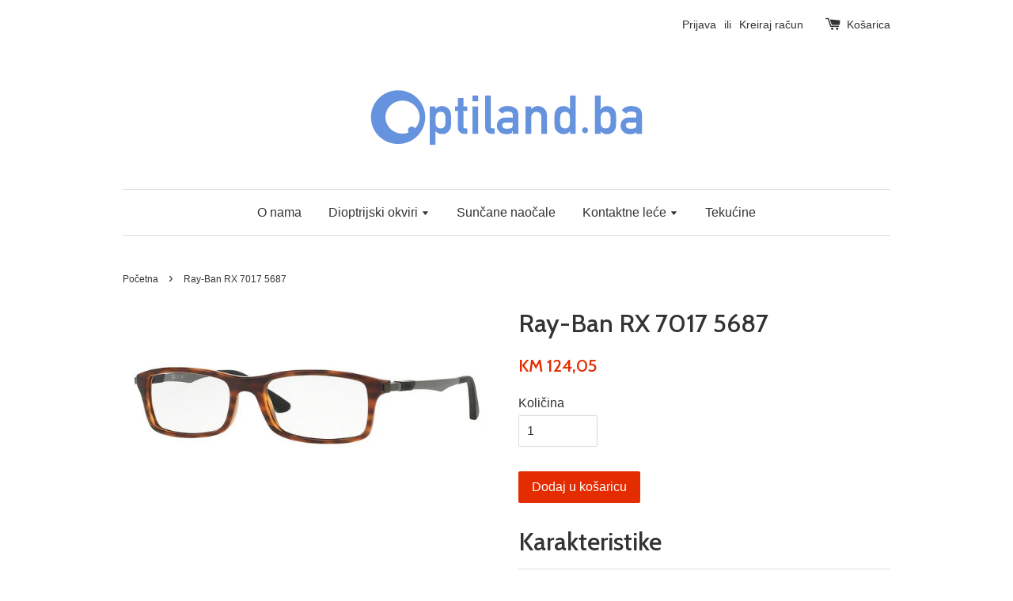

--- FILE ---
content_type: text/html; charset=utf-8
request_url: https://www.optiland.ba/products/rayban-533
body_size: 15493
content:
<!doctype html>
<!--[if lt IE 7]><html class="no-js lt-ie9 lt-ie8 lt-ie7" lang="en"> <![endif]-->
<!--[if IE 7]><html class="no-js lt-ie9 lt-ie8" lang="en"> <![endif]-->
<!--[if IE 8]><html class="no-js lt-ie9" lang="en"> <![endif]-->
<!--[if IE 9 ]><html class="ie9 no-js"> <![endif]-->
<!--[if (gt IE 9)|!(IE)]><!--> <html class="no-js"> <!--<![endif]-->
<head>
  <meta name="google-site-verification" content="vqq-2EmealJ3gR8hJX6aHfQbOZQZsaj0lfGbH9CbBgU" />
<link rel="shortcut icon" href="//www.optiland.ba/cdn/shop/t/1/assets/favicon.ico?v=23929642718314202181476137048" type="image/x-icon" />
  <!-- Basic page needs ================================================== -->
  <meta charset="utf-8">
  <meta http-equiv="X-UA-Compatible" content="IE=edge,chrome=1">

  
  <link rel="shortcut icon" href="//www.optiland.ba/cdn/shop/t/1/assets/favicon.png?v=136030393032225403691516752762" type="image/png" />
  

  <!-- Title and description ================================================== -->
  <title>
  ray-ban-rx-7017-5687 &ndash; Optiland
  </title>

  
  <meta name="description" content="Ray-Ban RX 7017 5687">
  

  <!-- Social meta ================================================== -->
  

  <meta property="og:type" content="product">
  <meta property="og:title" content="Ray-Ban RX 7017 5687">
  <meta property="og:url" content="https://www.optiland.ba/products/rayban-533">
  
  <meta property="og:image" content="http://www.optiland.ba/cdn/shop/products/1_6a75fe69-2cc5-4aa7-b5fc-167d08aae510_grande.jpg?v=1510872574">
  <meta property="og:image:secure_url" content="https://www.optiland.ba/cdn/shop/products/1_6a75fe69-2cc5-4aa7-b5fc-167d08aae510_grande.jpg?v=1510872574">
  
  <meta property="og:price:amount" content="124,05">
  <meta property="og:price:currency" content="BAM">



  <meta property="og:description" content="Ray-Ban RX 7017 5687">


<meta property="og:site_name" content="Optiland">



  <meta name="twitter:card" content="summary">




  <meta name="twitter:title" content="Ray-Ban RX 7017 5687">
  <meta name="twitter:description" content="Karakteristike

Veličine i pojedinosti
L/XL


Širina stakla
52/54


Širina mosta
17/17


Dužina krila
140/145


Spol
Muške


Vrsta okvira
Puni okvir


Oblik okvira
Rectangle


Materijal za okvir
Umjet">
  <meta name="twitter:image" content="https://www.optiland.ba/cdn/shop/products/1_6a75fe69-2cc5-4aa7-b5fc-167d08aae510_large.jpg?v=1510872574">
  <meta name="twitter:image:width" content="480">
  <meta name="twitter:image:height" content="480">



  <!-- Helpers ================================================== -->
  <link rel="canonical" href="https://www.optiland.ba/products/rayban-533">
  <meta name="viewport" content="width=device-width,initial-scale=1">
  <meta name="theme-color" content="#e42c00">

  <!-- CSS ================================================== -->
  <link href="//www.optiland.ba/cdn/shop/t/1/assets/timber.scss.css?v=148022594157322857721711756712" rel="stylesheet" type="text/css" media="all" />
  <link href="//www.optiland.ba/cdn/shop/t/1/assets/theme.scss.css?v=162758188685984986791711756712" rel="stylesheet" type="text/css" media="all" />

  

  
    
    
    <link href="//fonts.googleapis.com/css?family=Cabin:500" rel="stylesheet" type="text/css" media="all" />
  




  <!-- Header hook for plugins ================================================== -->
  <script>window.performance && window.performance.mark && window.performance.mark('shopify.content_for_header.start');</script><meta id="shopify-digital-wallet" name="shopify-digital-wallet" content="/15016016/digital_wallets/dialog">
<meta name="shopify-checkout-api-token" content="be029eba6a973bd03863a62b9839ef2f">
<meta id="in-context-paypal-metadata" data-shop-id="15016016" data-venmo-supported="false" data-environment="production" data-locale="en_US" data-paypal-v4="true" data-currency="BAM">
<link rel="alternate" type="application/json+oembed" href="https://www.optiland.ba/products/rayban-533.oembed">
<script async="async" src="/checkouts/internal/preloads.js?locale=en-BA"></script>
<script id="shopify-features" type="application/json">{"accessToken":"be029eba6a973bd03863a62b9839ef2f","betas":["rich-media-storefront-analytics"],"domain":"www.optiland.ba","predictiveSearch":true,"shopId":15016016,"locale":"en"}</script>
<script>var Shopify = Shopify || {};
Shopify.shop = "optikaoptiland.myshopify.com";
Shopify.locale = "en";
Shopify.currency = {"active":"BAM","rate":"1.0"};
Shopify.country = "BA";
Shopify.theme = {"name":"launchpad-star","id":142623369,"schema_name":null,"schema_version":null,"theme_store_id":null,"role":"main"};
Shopify.theme.handle = "null";
Shopify.theme.style = {"id":null,"handle":null};
Shopify.cdnHost = "www.optiland.ba/cdn";
Shopify.routes = Shopify.routes || {};
Shopify.routes.root = "/";</script>
<script type="module">!function(o){(o.Shopify=o.Shopify||{}).modules=!0}(window);</script>
<script>!function(o){function n(){var o=[];function n(){o.push(Array.prototype.slice.apply(arguments))}return n.q=o,n}var t=o.Shopify=o.Shopify||{};t.loadFeatures=n(),t.autoloadFeatures=n()}(window);</script>
<script id="shop-js-analytics" type="application/json">{"pageType":"product"}</script>
<script defer="defer" async type="module" src="//www.optiland.ba/cdn/shopifycloud/shop-js/modules/v2/client.init-shop-cart-sync_IZsNAliE.en.esm.js"></script>
<script defer="defer" async type="module" src="//www.optiland.ba/cdn/shopifycloud/shop-js/modules/v2/chunk.common_0OUaOowp.esm.js"></script>
<script type="module">
  await import("//www.optiland.ba/cdn/shopifycloud/shop-js/modules/v2/client.init-shop-cart-sync_IZsNAliE.en.esm.js");
await import("//www.optiland.ba/cdn/shopifycloud/shop-js/modules/v2/chunk.common_0OUaOowp.esm.js");

  window.Shopify.SignInWithShop?.initShopCartSync?.({"fedCMEnabled":true,"windoidEnabled":true});

</script>
<script>(function() {
  var isLoaded = false;
  function asyncLoad() {
    if (isLoaded) return;
    isLoaded = true;
    var urls = ["https:\/\/cdn.shopify.com\/s\/javascripts\/currencies.js?shop=optikaoptiland.myshopify.com"];
    for (var i = 0; i < urls.length; i++) {
      var s = document.createElement('script');
      s.type = 'text/javascript';
      s.async = true;
      s.src = urls[i];
      var x = document.getElementsByTagName('script')[0];
      x.parentNode.insertBefore(s, x);
    }
  };
  if(window.attachEvent) {
    window.attachEvent('onload', asyncLoad);
  } else {
    window.addEventListener('load', asyncLoad, false);
  }
})();</script>
<script id="__st">var __st={"a":15016016,"offset":3600,"reqid":"aaba55b3-b20d-41e5-9006-7282583c67d8-1768449727","pageurl":"www.optiland.ba\/products\/rayban-533","u":"53fe759122db","p":"product","rtyp":"product","rid":41904930834};</script>
<script>window.ShopifyPaypalV4VisibilityTracking = true;</script>
<script id="captcha-bootstrap">!function(){'use strict';const t='contact',e='account',n='new_comment',o=[[t,t],['blogs',n],['comments',n],[t,'customer']],c=[[e,'customer_login'],[e,'guest_login'],[e,'recover_customer_password'],[e,'create_customer']],r=t=>t.map((([t,e])=>`form[action*='/${t}']:not([data-nocaptcha='true']) input[name='form_type'][value='${e}']`)).join(','),a=t=>()=>t?[...document.querySelectorAll(t)].map((t=>t.form)):[];function s(){const t=[...o],e=r(t);return a(e)}const i='password',u='form_key',d=['recaptcha-v3-token','g-recaptcha-response','h-captcha-response',i],f=()=>{try{return window.sessionStorage}catch{return}},m='__shopify_v',_=t=>t.elements[u];function p(t,e,n=!1){try{const o=window.sessionStorage,c=JSON.parse(o.getItem(e)),{data:r}=function(t){const{data:e,action:n}=t;return t[m]||n?{data:e,action:n}:{data:t,action:n}}(c);for(const[e,n]of Object.entries(r))t.elements[e]&&(t.elements[e].value=n);n&&o.removeItem(e)}catch(o){console.error('form repopulation failed',{error:o})}}const l='form_type',E='cptcha';function T(t){t.dataset[E]=!0}const w=window,h=w.document,L='Shopify',v='ce_forms',y='captcha';let A=!1;((t,e)=>{const n=(g='f06e6c50-85a8-45c8-87d0-21a2b65856fe',I='https://cdn.shopify.com/shopifycloud/storefront-forms-hcaptcha/ce_storefront_forms_captcha_hcaptcha.v1.5.2.iife.js',D={infoText:'Protected by hCaptcha',privacyText:'Privacy',termsText:'Terms'},(t,e,n)=>{const o=w[L][v],c=o.bindForm;if(c)return c(t,g,e,D).then(n);var r;o.q.push([[t,g,e,D],n]),r=I,A||(h.body.append(Object.assign(h.createElement('script'),{id:'captcha-provider',async:!0,src:r})),A=!0)});var g,I,D;w[L]=w[L]||{},w[L][v]=w[L][v]||{},w[L][v].q=[],w[L][y]=w[L][y]||{},w[L][y].protect=function(t,e){n(t,void 0,e),T(t)},Object.freeze(w[L][y]),function(t,e,n,w,h,L){const[v,y,A,g]=function(t,e,n){const i=e?o:[],u=t?c:[],d=[...i,...u],f=r(d),m=r(i),_=r(d.filter((([t,e])=>n.includes(e))));return[a(f),a(m),a(_),s()]}(w,h,L),I=t=>{const e=t.target;return e instanceof HTMLFormElement?e:e&&e.form},D=t=>v().includes(t);t.addEventListener('submit',(t=>{const e=I(t);if(!e)return;const n=D(e)&&!e.dataset.hcaptchaBound&&!e.dataset.recaptchaBound,o=_(e),c=g().includes(e)&&(!o||!o.value);(n||c)&&t.preventDefault(),c&&!n&&(function(t){try{if(!f())return;!function(t){const e=f();if(!e)return;const n=_(t);if(!n)return;const o=n.value;o&&e.removeItem(o)}(t);const e=Array.from(Array(32),(()=>Math.random().toString(36)[2])).join('');!function(t,e){_(t)||t.append(Object.assign(document.createElement('input'),{type:'hidden',name:u})),t.elements[u].value=e}(t,e),function(t,e){const n=f();if(!n)return;const o=[...t.querySelectorAll(`input[type='${i}']`)].map((({name:t})=>t)),c=[...d,...o],r={};for(const[a,s]of new FormData(t).entries())c.includes(a)||(r[a]=s);n.setItem(e,JSON.stringify({[m]:1,action:t.action,data:r}))}(t,e)}catch(e){console.error('failed to persist form',e)}}(e),e.submit())}));const S=(t,e)=>{t&&!t.dataset[E]&&(n(t,e.some((e=>e===t))),T(t))};for(const o of['focusin','change'])t.addEventListener(o,(t=>{const e=I(t);D(e)&&S(e,y())}));const B=e.get('form_key'),M=e.get(l),P=B&&M;t.addEventListener('DOMContentLoaded',(()=>{const t=y();if(P)for(const e of t)e.elements[l].value===M&&p(e,B);[...new Set([...A(),...v().filter((t=>'true'===t.dataset.shopifyCaptcha))])].forEach((e=>S(e,t)))}))}(h,new URLSearchParams(w.location.search),n,t,e,['guest_login'])})(!0,!0)}();</script>
<script integrity="sha256-4kQ18oKyAcykRKYeNunJcIwy7WH5gtpwJnB7kiuLZ1E=" data-source-attribution="shopify.loadfeatures" defer="defer" src="//www.optiland.ba/cdn/shopifycloud/storefront/assets/storefront/load_feature-a0a9edcb.js" crossorigin="anonymous"></script>
<script data-source-attribution="shopify.dynamic_checkout.dynamic.init">var Shopify=Shopify||{};Shopify.PaymentButton=Shopify.PaymentButton||{isStorefrontPortableWallets:!0,init:function(){window.Shopify.PaymentButton.init=function(){};var t=document.createElement("script");t.src="https://www.optiland.ba/cdn/shopifycloud/portable-wallets/latest/portable-wallets.en.js",t.type="module",document.head.appendChild(t)}};
</script>
<script data-source-attribution="shopify.dynamic_checkout.buyer_consent">
  function portableWalletsHideBuyerConsent(e){var t=document.getElementById("shopify-buyer-consent"),n=document.getElementById("shopify-subscription-policy-button");t&&n&&(t.classList.add("hidden"),t.setAttribute("aria-hidden","true"),n.removeEventListener("click",e))}function portableWalletsShowBuyerConsent(e){var t=document.getElementById("shopify-buyer-consent"),n=document.getElementById("shopify-subscription-policy-button");t&&n&&(t.classList.remove("hidden"),t.removeAttribute("aria-hidden"),n.addEventListener("click",e))}window.Shopify?.PaymentButton&&(window.Shopify.PaymentButton.hideBuyerConsent=portableWalletsHideBuyerConsent,window.Shopify.PaymentButton.showBuyerConsent=portableWalletsShowBuyerConsent);
</script>
<script data-source-attribution="shopify.dynamic_checkout.cart.bootstrap">document.addEventListener("DOMContentLoaded",(function(){function t(){return document.querySelector("shopify-accelerated-checkout-cart, shopify-accelerated-checkout")}if(t())Shopify.PaymentButton.init();else{new MutationObserver((function(e,n){t()&&(Shopify.PaymentButton.init(),n.disconnect())})).observe(document.body,{childList:!0,subtree:!0})}}));
</script>
<link id="shopify-accelerated-checkout-styles" rel="stylesheet" media="screen" href="https://www.optiland.ba/cdn/shopifycloud/portable-wallets/latest/accelerated-checkout-backwards-compat.css" crossorigin="anonymous">
<style id="shopify-accelerated-checkout-cart">
        #shopify-buyer-consent {
  margin-top: 1em;
  display: inline-block;
  width: 100%;
}

#shopify-buyer-consent.hidden {
  display: none;
}

#shopify-subscription-policy-button {
  background: none;
  border: none;
  padding: 0;
  text-decoration: underline;
  font-size: inherit;
  cursor: pointer;
}

#shopify-subscription-policy-button::before {
  box-shadow: none;
}

      </style>

<script>window.performance && window.performance.mark && window.performance.mark('shopify.content_for_header.end');</script>

  

<!--[if lt IE 9]>
<script src="//cdnjs.cloudflare.com/ajax/libs/html5shiv/3.7.2/html5shiv.min.js" type="text/javascript"></script>
<script src="//www.optiland.ba/cdn/shop/t/1/assets/respond.min.js?v=52248677837542619231474392668" type="text/javascript"></script>
<link href="//www.optiland.ba/cdn/shop/t/1/assets/respond-proxy.html" id="respond-proxy" rel="respond-proxy" />
<link href="//www.optiland.ba/search?q=a816db39e3f6145c223ac76d0cc2de7a" id="respond-redirect" rel="respond-redirect" />
<script src="//www.optiland.ba/search?q=a816db39e3f6145c223ac76d0cc2de7a" type="text/javascript"></script>
<![endif]-->



  <script src="//ajax.googleapis.com/ajax/libs/jquery/1.11.0/jquery.min.js" type="text/javascript"></script>
  <script src="//www.optiland.ba/cdn/shop/t/1/assets/modernizr.min.js?v=26620055551102246001474392667" type="text/javascript"></script>

  
  

<!-- BEGIN app block: shopify://apps/king-product-options-variant/blocks/app-embed/ce104259-52b1-4720-9ecf-76b34cae0401 -->
    
        <!-- BEGIN app snippet: option.v1 --><link href="//cdn.shopify.com/extensions/019b4e43-a383-7f0c-979c-7303d462adcd/king-product-options-variant-70/assets/ymq-option.css" rel="stylesheet" type="text/css" media="all" />
<link async href='https://option.ymq.cool/option/bottom.css' rel='stylesheet'> 
<style id="ymq-jsstyle"></style>
<script data-asyncLoad='asyncLoad' data-mbAt2ktK3Dmszf6K="mbAt2ktK3Dmszf6K">
    window.best_option = window.best_option || {}; 

    best_option.shop = `optikaoptiland.myshopify.com`; 

    best_option.page = `product`; 

    best_option.ymq_option_branding = {}; 
      
        best_option.ymq_option_branding = {"button":{"--button-background-checked-color":"#000000","--button-background-color":"#FFFFFF","--button-background-disabled-color":"#FFFFFF","--button-border-checked-color":"#000000","--button-border-color":"#000000","--button-border-disabled-color":"#000000","--button-font-checked-color":"#FFFFFF","--button-font-disabled-color":"#cccccc","--button-font-color":"#000000","--button-border-radius":"4","--button-font-size":"16","--button-line-height":"20","--button-margin-l-r":"4","--button-margin-u-d":"4","--button-padding-l-r":"16","--button-padding-u-d":"10"},"radio":{"--radio-border-color":"#BBC1E1","--radio-border-checked-color":"#BBC1E1","--radio-border-disabled-color":"#BBC1E1","--radio-border-hover-color":"#BBC1E1","--radio-background-color":"#FFFFFF","--radio-background-checked-color":"#275EFE","--radio-background-disabled-color":"#E1E6F9","--radio-background-hover-color":"#FFFFFF","--radio-inner-color":"#E1E6F9","--radio-inner-checked-color":"#FFFFFF","--radio-inner-disabled-color":"#FFFFFF"},"input":{"--input-background-checked-color":"#FFFFFF","--input-background-color":"#FFFFFF","--input-border-checked-color":"#000000","--input-border-color":"#717171","--input-font-checked-color":"#000000","--input-font-color":"#000000","--input-border-radius":"4","--input-font-size":"14","--input-padding-l-r":"16","--input-padding-u-d":"9","--input-width":"100","--input-max-width":"400"},"select":{"--select-border-color":"#000000","--select-border-checked-color":"#000000","--select-background-color":"#FFFFFF","--select-background-checked-color":"#FFFFFF","--select-font-color":"#000000","--select-font-checked-color":"#000000","--select-option-background-color":"#FFFFFF","--select-option-background-checked-color":"#F5F9FF","--select-option-background-disabled-color":"#FFFFFF","--select-option-font-color":"#000000","--select-option-font-checked-color":"#000000","--select-option-font-disabled-color":"#CCCCCC","--select-padding-u-d":"9","--select-padding-l-r":"16","--select-option-padding-u-d":"9","--select-option-padding-l-r":"16","--select-width":"100","--select-max-width":"400","--select-font-size":"14","--select-border-radius":"0"},"multiple":{"--multiple-background-color":"#F5F9FF","--multiple-font-color":"#000000","--multiple-padding-u-d":"2","--multiple-padding-l-r":"8","--multiple-font-size":"12","--multiple-border-radius":"0"},"img":{"--img-border-color":"#E1E1E1","--img-border-checked-color":"#000000","--img-border-disabled-color":"#000000","--img-width":"50","--img-height":"50","--img-margin-u-d":"2","--img-margin-l-r":"2","--img-border-radius":"4"},"upload":{"--upload-background-color":"#409EFF","--upload-font-color":"#FFFFFF","--upload-border-color":"#409EFF","--upload-padding-u-d":"12","--upload-padding-l-r":"20","--upload-font-size":"12","--upload-border-radius":"4"},"cart":{"--cart-border-color":"#000000","--buy-border-color":"#000000","--cart-border-hover-color":"#000000","--buy-border-hover-color":"#000000","--cart-background-color":"#000000","--buy-background-color":"#000000","--cart-background-hover-color":"#000000","--buy-background-hover-color":"#000000","--cart-font-color":"#FFFFFF","--buy-font-color":"#FFFFFF","--cart-font-hover-color":"#FFFFFF","--buy-font-hover-color":"#FFFFFF","--cart-padding-u-d":"12","--cart-padding-l-r":"16","--buy-padding-u-d":"12","--buy-padding-l-r":"16","--cart-margin-u-d":"4","--cart-margin-l-r":"0","--buy-margin-u-d":"4","--buy-margin-l-r":"0","--cart-width":"100","--cart-max-width":"800","--buy-width":"100","--buy-max-width":"800","--cart-font-size":"14","--cart-border-radius":"0","--buy-font-size":"14","--buy-border-radius":"0"},"quantity":{"--quantity-border-color":"#A6A3A3","--quantity-font-color":"#000000","--quantity-background-color":"#FFFFFF","--quantity-width":"150","--quantity-height":"40","--quantity-font-size":"14","--quantity-border-radius":"0"},"global":{"--global-title-color":"#000000","--global-help-color":"#000000","--global-error-color":"#DC3545","--global-title-font-size":"14","--global-help-font-size":"12","--global-error-font-size":"12","--global-margin-top":"0","--global-margin-bottom":"20","--global-margin-left":"0","--global-margin-right":"0","--global-title-margin-top":"0","--global-title-margin-bottom":"5","--global-title-margin-left":"0","--global-title-margin-right":"0","--global-help-margin-top":"5","--global-help-margin-bottom":"0","--global-help-margin-left":"0","--global-help-margin-right":"0","--global-error-margin-top":"5","--global-error-margin-bottom":"0","--global-error-margin-left":"0","--global-error-margin-right":"0"},"discount":{"--new-discount-normal-color":"#1878B9","--new-discount-error-color":"#E22120","--new-discount-layout":"flex-end"},"lan":{"require":"This is a required field.","email":"Please enter a valid email address.","url":"Please enter a valid url.","phone":"Please enter the correct phone.","number":"Please enter an number.","integer":"Please enter an integer.","min_char":"Please enter no less than %s characters.","max_char":"Please enter no more than %s characters.","min":"Please enter no less than %s.","max":"Please enter no more than %s.","max_s":"Please choose less than %s options.","min_s":"Please choose more than %s options.","total_s":"Please choose %s options.","min_file_s":"Please upload more than %s images.","sold_out":"sold out","please_choose":"Odaberi opciju","inventory_reminder":"The product %s is already sold out.","upload_limit":"The uploaded file size is too large, please upload again.","qty-input-text":"Qty: ","option-name":"Option Name","option-value":"Option Value","option-price":"Price","add-to-cart":"Add To Cart","modal-close":"Close"},"price":{"--price-border-color":"#000000","--price-background-color":"#FFFFFF","--price-font-color":"#000000","--price-price-font-color":"#03de90","--price-padding-u-d":"9","--price-padding-l-r":"16","--price-width":"100","--price-max-width":"400","--price-font-size":"14","--price-border-radius":"0"},"extra":{"is_show":"0","plan":"0","quantity-box":"1","price-value":"3,4,15,6,16,7","variant-original-margin-bottom":"15","strong-dorp-down":0,"radio-unchecked":1,"close-cart-rate":1,"automic-swatch-ajax":1,"img-option-bigger":"0","add-button-reload":1,"version":200,"img_cdn":1,"show_wholesale_pricing_fixed":0,"real-time-upload":1,"buy-now-new":1,"option_value_split":", ","form-box-new":1,"open-theme-ajax-cart":1,"open-theme-buy-now":1,"options_list_show":"0","qty-input-trigger":"0","show-canvas-text":"0"}}; 
     
        
    best_option.product = {"id":41904930834,"title":"Ray-Ban RX 7017 5687","handle":"rayban-533","description":"\u003ch1 class=\"eoFontsizeXL eoTextBold\"\u003eKarakteristike\u003c\/h1\u003e\u003ctable class=\"eoDetailPropertyListTable\" width=\"95%\"\u003e\u003ctbody\u003e\n\u003ctr class=\"eoDetailItem eoFontSizeS\"\u003e\n\u003ctd\u003eVeličine i pojedinosti\u003c\/td\u003e\n\u003ctd\u003e\u003cspan class=\"sizeInfoRows\" id=\"InfoSizeLabel525721\"\u003eL\/XL\u003c\/span\u003e\u003c\/td\u003e\n\u003c\/tr\u003e\n\u003ctr class=\"eoDetailItem eoFontSizeS\"\u003e\n\u003ctd\u003eŠirina stakla\u003c\/td\u003e\n\u003ctd\u003e\u003cspan class=\"sizeInfoRows\" id=\"InfoLensSize525721\"\u003e52\/54\u003c\/span\u003e\u003c\/td\u003e\n\u003c\/tr\u003e\n\u003ctr class=\"eoDetailItem eoFontSizeS\"\u003e\n\u003ctd\u003eŠirina mosta\u003c\/td\u003e\n\u003ctd\u003e\u003cspan class=\"sizeInfoRows\" id=\"InfoBridgeSize525721\"\u003e17\/17\u003c\/span\u003e\u003c\/td\u003e\n\u003c\/tr\u003e\n\u003ctr class=\"eoDetailItem eoFontSizeS\"\u003e\n\u003ctd\u003eDužina krila\u003c\/td\u003e\n\u003ctd\u003e\u003cspan class=\"sizeInfoRows\" id=\"InfoTempleSize525721\"\u003e140\/145\u003c\/span\u003e\u003c\/td\u003e\n\u003c\/tr\u003e\n\u003ctr class=\"eoDetailItem eoFontSizeS\"\u003e\n\u003ctd class=\"eoDetailFeatureName\"\u003eSpol\u003c\/td\u003e\n\u003ctd class=\"eoDetailFeature\"\u003eMuške\u003c\/td\u003e\n\u003c\/tr\u003e\n\u003ctr class=\"eoDetailItem eoFontSizeS\"\u003e\n\u003ctd class=\"eoDetailFeatureName\"\u003eVrsta okvira\u003c\/td\u003e\n\u003ctd class=\"eoDetailFeature\"\u003ePuni okvir\u003c\/td\u003e\n\u003c\/tr\u003e\n\u003ctr class=\"eoDetailItem eoFontSizeS\"\u003e\n\u003ctd class=\"eoDetailFeatureName\"\u003eOblik okvira\u003c\/td\u003e\n\u003ctd class=\"eoDetailFeature\"\u003eRectangle\u003c\/td\u003e\n\u003c\/tr\u003e\n\u003ctr class=\"eoDetailItem eoFontSizeS\"\u003e\n\u003ctd class=\"eoDetailFeatureName\"\u003eMaterijal za okvir\u003c\/td\u003e\n\u003ctd class=\"eoDetailFeature\"\u003eUmjetni materijal\u003c\/td\u003e\n\u003c\/tr\u003e\n\u003ctr class=\"eoDetailItem eoFontSizeS\"\u003e\n\u003ctd class=\"eoDetailFeatureName\"\u003eBoja\u003c\/td\u003e\n\u003ctd class=\"eoDetailFeature\"\u003eSmeđa, Havana\u003c\/td\u003e\n\u003c\/tr\u003e\n\u003ctr class=\"eoDetailItem eoFontSizeS\"\u003e\n\u003ctd class=\"eoDetailFeatureName\"\u003eBoja okvira\u003c\/td\u003e\n\u003ctd class=\"eoDetailFeature\"\u003eRed Havana\u003c\/td\u003e\n\u003c\/tr\u003e\n\u003c\/tbody\u003e\u003c\/table\u003e","published_at":"2017-11-16T23:49:34+01:00","created_at":"2017-11-16T23:49:34+01:00","vendor":"Ray-Ban","type":"Naočale","tags":["naocale","Ray-Ban"],"price":12405,"price_min":12405,"price_max":12405,"available":true,"price_varies":false,"compare_at_price":null,"compare_at_price_min":0,"compare_at_price_max":0,"compare_at_price_varies":false,"variants":[{"id":363064885266,"title":"Default Title","option1":"Default Title","option2":null,"option3":null,"sku":null,"requires_shipping":true,"taxable":false,"featured_image":null,"available":true,"name":"Ray-Ban RX 7017 5687","public_title":null,"options":["Default Title"],"price":12405,"weight":0,"compare_at_price":null,"inventory_quantity":1,"inventory_management":null,"inventory_policy":"deny","barcode":null,"requires_selling_plan":false,"selling_plan_allocations":[]}],"images":["\/\/www.optiland.ba\/cdn\/shop\/products\/1_6a75fe69-2cc5-4aa7-b5fc-167d08aae510.jpg?v=1510872574"],"featured_image":"\/\/www.optiland.ba\/cdn\/shop\/products\/1_6a75fe69-2cc5-4aa7-b5fc-167d08aae510.jpg?v=1510872574","options":["Title"],"media":[{"alt":null,"id":588919242854,"position":1,"preview_image":{"aspect_ratio":1.923,"height":312,"width":600,"src":"\/\/www.optiland.ba\/cdn\/shop\/products\/1_6a75fe69-2cc5-4aa7-b5fc-167d08aae510.jpg?v=1510872574"},"aspect_ratio":1.923,"height":312,"media_type":"image","src":"\/\/www.optiland.ba\/cdn\/shop\/products\/1_6a75fe69-2cc5-4aa7-b5fc-167d08aae510.jpg?v=1510872574","width":600}],"requires_selling_plan":false,"selling_plan_groups":[],"content":"\u003ch1 class=\"eoFontsizeXL eoTextBold\"\u003eKarakteristike\u003c\/h1\u003e\u003ctable class=\"eoDetailPropertyListTable\" width=\"95%\"\u003e\u003ctbody\u003e\n\u003ctr class=\"eoDetailItem eoFontSizeS\"\u003e\n\u003ctd\u003eVeličine i pojedinosti\u003c\/td\u003e\n\u003ctd\u003e\u003cspan class=\"sizeInfoRows\" id=\"InfoSizeLabel525721\"\u003eL\/XL\u003c\/span\u003e\u003c\/td\u003e\n\u003c\/tr\u003e\n\u003ctr class=\"eoDetailItem eoFontSizeS\"\u003e\n\u003ctd\u003eŠirina stakla\u003c\/td\u003e\n\u003ctd\u003e\u003cspan class=\"sizeInfoRows\" id=\"InfoLensSize525721\"\u003e52\/54\u003c\/span\u003e\u003c\/td\u003e\n\u003c\/tr\u003e\n\u003ctr class=\"eoDetailItem eoFontSizeS\"\u003e\n\u003ctd\u003eŠirina mosta\u003c\/td\u003e\n\u003ctd\u003e\u003cspan class=\"sizeInfoRows\" id=\"InfoBridgeSize525721\"\u003e17\/17\u003c\/span\u003e\u003c\/td\u003e\n\u003c\/tr\u003e\n\u003ctr class=\"eoDetailItem eoFontSizeS\"\u003e\n\u003ctd\u003eDužina krila\u003c\/td\u003e\n\u003ctd\u003e\u003cspan class=\"sizeInfoRows\" id=\"InfoTempleSize525721\"\u003e140\/145\u003c\/span\u003e\u003c\/td\u003e\n\u003c\/tr\u003e\n\u003ctr class=\"eoDetailItem eoFontSizeS\"\u003e\n\u003ctd class=\"eoDetailFeatureName\"\u003eSpol\u003c\/td\u003e\n\u003ctd class=\"eoDetailFeature\"\u003eMuške\u003c\/td\u003e\n\u003c\/tr\u003e\n\u003ctr class=\"eoDetailItem eoFontSizeS\"\u003e\n\u003ctd class=\"eoDetailFeatureName\"\u003eVrsta okvira\u003c\/td\u003e\n\u003ctd class=\"eoDetailFeature\"\u003ePuni okvir\u003c\/td\u003e\n\u003c\/tr\u003e\n\u003ctr class=\"eoDetailItem eoFontSizeS\"\u003e\n\u003ctd class=\"eoDetailFeatureName\"\u003eOblik okvira\u003c\/td\u003e\n\u003ctd class=\"eoDetailFeature\"\u003eRectangle\u003c\/td\u003e\n\u003c\/tr\u003e\n\u003ctr class=\"eoDetailItem eoFontSizeS\"\u003e\n\u003ctd class=\"eoDetailFeatureName\"\u003eMaterijal za okvir\u003c\/td\u003e\n\u003ctd class=\"eoDetailFeature\"\u003eUmjetni materijal\u003c\/td\u003e\n\u003c\/tr\u003e\n\u003ctr class=\"eoDetailItem eoFontSizeS\"\u003e\n\u003ctd class=\"eoDetailFeatureName\"\u003eBoja\u003c\/td\u003e\n\u003ctd class=\"eoDetailFeature\"\u003eSmeđa, Havana\u003c\/td\u003e\n\u003c\/tr\u003e\n\u003ctr class=\"eoDetailItem eoFontSizeS\"\u003e\n\u003ctd class=\"eoDetailFeatureName\"\u003eBoja okvira\u003c\/td\u003e\n\u003ctd class=\"eoDetailFeature\"\u003eRed Havana\u003c\/td\u003e\n\u003c\/tr\u003e\n\u003c\/tbody\u003e\u003c\/table\u003e"}; 

    best_option.ymq_has_only_default_variant = true; 
     

    
        best_option.ymq_status = {}; 
         

        best_option.ymq_variantjson = {}; 
         

        best_option.ymq_option_data = {}; 
        

        best_option.ymq_option_condition = {}; 
         
            
    


    best_option.product_collections = {};
    


    best_option.ymq_template_options = {};
    best_option.ymq_option_template = {};
    best_option.ymq_option_template_condition = {}; 
    
    
    

    
        best_option.ymq_option_template_sort = false;
    

    
        best_option.ymq_option_template_sort_before = false;
    
    
    
    best_option.ymq_option_template_c_t = {};
    best_option.ymq_option_template_condition_c_t = {};
    best_option.ymq_option_template_assign_c_t = {};
    
    

    

    
</script>
<script src="https://cdn.shopify.com/extensions/019b4e43-a383-7f0c-979c-7303d462adcd/king-product-options-variant-70/assets/spotlight.js" defer></script>

    <script src="https://cdn.shopify.com/extensions/019b4e43-a383-7f0c-979c-7303d462adcd/king-product-options-variant-70/assets/best-options.js" defer></script>
<!-- END app snippet -->
    


<!-- END app block --><link href="https://monorail-edge.shopifysvc.com" rel="dns-prefetch">
<script>(function(){if ("sendBeacon" in navigator && "performance" in window) {try {var session_token_from_headers = performance.getEntriesByType('navigation')[0].serverTiming.find(x => x.name == '_s').description;} catch {var session_token_from_headers = undefined;}var session_cookie_matches = document.cookie.match(/_shopify_s=([^;]*)/);var session_token_from_cookie = session_cookie_matches && session_cookie_matches.length === 2 ? session_cookie_matches[1] : "";var session_token = session_token_from_headers || session_token_from_cookie || "";function handle_abandonment_event(e) {var entries = performance.getEntries().filter(function(entry) {return /monorail-edge.shopifysvc.com/.test(entry.name);});if (!window.abandonment_tracked && entries.length === 0) {window.abandonment_tracked = true;var currentMs = Date.now();var navigation_start = performance.timing.navigationStart;var payload = {shop_id: 15016016,url: window.location.href,navigation_start,duration: currentMs - navigation_start,session_token,page_type: "product"};window.navigator.sendBeacon("https://monorail-edge.shopifysvc.com/v1/produce", JSON.stringify({schema_id: "online_store_buyer_site_abandonment/1.1",payload: payload,metadata: {event_created_at_ms: currentMs,event_sent_at_ms: currentMs}}));}}window.addEventListener('pagehide', handle_abandonment_event);}}());</script>
<script id="web-pixels-manager-setup">(function e(e,d,r,n,o){if(void 0===o&&(o={}),!Boolean(null===(a=null===(i=window.Shopify)||void 0===i?void 0:i.analytics)||void 0===a?void 0:a.replayQueue)){var i,a;window.Shopify=window.Shopify||{};var t=window.Shopify;t.analytics=t.analytics||{};var s=t.analytics;s.replayQueue=[],s.publish=function(e,d,r){return s.replayQueue.push([e,d,r]),!0};try{self.performance.mark("wpm:start")}catch(e){}var l=function(){var e={modern:/Edge?\/(1{2}[4-9]|1[2-9]\d|[2-9]\d{2}|\d{4,})\.\d+(\.\d+|)|Firefox\/(1{2}[4-9]|1[2-9]\d|[2-9]\d{2}|\d{4,})\.\d+(\.\d+|)|Chrom(ium|e)\/(9{2}|\d{3,})\.\d+(\.\d+|)|(Maci|X1{2}).+ Version\/(15\.\d+|(1[6-9]|[2-9]\d|\d{3,})\.\d+)([,.]\d+|)( \(\w+\)|)( Mobile\/\w+|) Safari\/|Chrome.+OPR\/(9{2}|\d{3,})\.\d+\.\d+|(CPU[ +]OS|iPhone[ +]OS|CPU[ +]iPhone|CPU IPhone OS|CPU iPad OS)[ +]+(15[._]\d+|(1[6-9]|[2-9]\d|\d{3,})[._]\d+)([._]\d+|)|Android:?[ /-](13[3-9]|1[4-9]\d|[2-9]\d{2}|\d{4,})(\.\d+|)(\.\d+|)|Android.+Firefox\/(13[5-9]|1[4-9]\d|[2-9]\d{2}|\d{4,})\.\d+(\.\d+|)|Android.+Chrom(ium|e)\/(13[3-9]|1[4-9]\d|[2-9]\d{2}|\d{4,})\.\d+(\.\d+|)|SamsungBrowser\/([2-9]\d|\d{3,})\.\d+/,legacy:/Edge?\/(1[6-9]|[2-9]\d|\d{3,})\.\d+(\.\d+|)|Firefox\/(5[4-9]|[6-9]\d|\d{3,})\.\d+(\.\d+|)|Chrom(ium|e)\/(5[1-9]|[6-9]\d|\d{3,})\.\d+(\.\d+|)([\d.]+$|.*Safari\/(?![\d.]+ Edge\/[\d.]+$))|(Maci|X1{2}).+ Version\/(10\.\d+|(1[1-9]|[2-9]\d|\d{3,})\.\d+)([,.]\d+|)( \(\w+\)|)( Mobile\/\w+|) Safari\/|Chrome.+OPR\/(3[89]|[4-9]\d|\d{3,})\.\d+\.\d+|(CPU[ +]OS|iPhone[ +]OS|CPU[ +]iPhone|CPU IPhone OS|CPU iPad OS)[ +]+(10[._]\d+|(1[1-9]|[2-9]\d|\d{3,})[._]\d+)([._]\d+|)|Android:?[ /-](13[3-9]|1[4-9]\d|[2-9]\d{2}|\d{4,})(\.\d+|)(\.\d+|)|Mobile Safari.+OPR\/([89]\d|\d{3,})\.\d+\.\d+|Android.+Firefox\/(13[5-9]|1[4-9]\d|[2-9]\d{2}|\d{4,})\.\d+(\.\d+|)|Android.+Chrom(ium|e)\/(13[3-9]|1[4-9]\d|[2-9]\d{2}|\d{4,})\.\d+(\.\d+|)|Android.+(UC? ?Browser|UCWEB|U3)[ /]?(15\.([5-9]|\d{2,})|(1[6-9]|[2-9]\d|\d{3,})\.\d+)\.\d+|SamsungBrowser\/(5\.\d+|([6-9]|\d{2,})\.\d+)|Android.+MQ{2}Browser\/(14(\.(9|\d{2,})|)|(1[5-9]|[2-9]\d|\d{3,})(\.\d+|))(\.\d+|)|K[Aa][Ii]OS\/(3\.\d+|([4-9]|\d{2,})\.\d+)(\.\d+|)/},d=e.modern,r=e.legacy,n=navigator.userAgent;return n.match(d)?"modern":n.match(r)?"legacy":"unknown"}(),u="modern"===l?"modern":"legacy",c=(null!=n?n:{modern:"",legacy:""})[u],f=function(e){return[e.baseUrl,"/wpm","/b",e.hashVersion,"modern"===e.buildTarget?"m":"l",".js"].join("")}({baseUrl:d,hashVersion:r,buildTarget:u}),m=function(e){var d=e.version,r=e.bundleTarget,n=e.surface,o=e.pageUrl,i=e.monorailEndpoint;return{emit:function(e){var a=e.status,t=e.errorMsg,s=(new Date).getTime(),l=JSON.stringify({metadata:{event_sent_at_ms:s},events:[{schema_id:"web_pixels_manager_load/3.1",payload:{version:d,bundle_target:r,page_url:o,status:a,surface:n,error_msg:t},metadata:{event_created_at_ms:s}}]});if(!i)return console&&console.warn&&console.warn("[Web Pixels Manager] No Monorail endpoint provided, skipping logging."),!1;try{return self.navigator.sendBeacon.bind(self.navigator)(i,l)}catch(e){}var u=new XMLHttpRequest;try{return u.open("POST",i,!0),u.setRequestHeader("Content-Type","text/plain"),u.send(l),!0}catch(e){return console&&console.warn&&console.warn("[Web Pixels Manager] Got an unhandled error while logging to Monorail."),!1}}}}({version:r,bundleTarget:l,surface:e.surface,pageUrl:self.location.href,monorailEndpoint:e.monorailEndpoint});try{o.browserTarget=l,function(e){var d=e.src,r=e.async,n=void 0===r||r,o=e.onload,i=e.onerror,a=e.sri,t=e.scriptDataAttributes,s=void 0===t?{}:t,l=document.createElement("script"),u=document.querySelector("head"),c=document.querySelector("body");if(l.async=n,l.src=d,a&&(l.integrity=a,l.crossOrigin="anonymous"),s)for(var f in s)if(Object.prototype.hasOwnProperty.call(s,f))try{l.dataset[f]=s[f]}catch(e){}if(o&&l.addEventListener("load",o),i&&l.addEventListener("error",i),u)u.appendChild(l);else{if(!c)throw new Error("Did not find a head or body element to append the script");c.appendChild(l)}}({src:f,async:!0,onload:function(){if(!function(){var e,d;return Boolean(null===(d=null===(e=window.Shopify)||void 0===e?void 0:e.analytics)||void 0===d?void 0:d.initialized)}()){var d=window.webPixelsManager.init(e)||void 0;if(d){var r=window.Shopify.analytics;r.replayQueue.forEach((function(e){var r=e[0],n=e[1],o=e[2];d.publishCustomEvent(r,n,o)})),r.replayQueue=[],r.publish=d.publishCustomEvent,r.visitor=d.visitor,r.initialized=!0}}},onerror:function(){return m.emit({status:"failed",errorMsg:"".concat(f," has failed to load")})},sri:function(e){var d=/^sha384-[A-Za-z0-9+/=]+$/;return"string"==typeof e&&d.test(e)}(c)?c:"",scriptDataAttributes:o}),m.emit({status:"loading"})}catch(e){m.emit({status:"failed",errorMsg:(null==e?void 0:e.message)||"Unknown error"})}}})({shopId: 15016016,storefrontBaseUrl: "https://www.optiland.ba",extensionsBaseUrl: "https://extensions.shopifycdn.com/cdn/shopifycloud/web-pixels-manager",monorailEndpoint: "https://monorail-edge.shopifysvc.com/unstable/produce_batch",surface: "storefront-renderer",enabledBetaFlags: ["2dca8a86"],webPixelsConfigList: [{"id":"163742074","eventPayloadVersion":"v1","runtimeContext":"LAX","scriptVersion":"1","type":"CUSTOM","privacyPurposes":["MARKETING"],"name":"Meta pixel (migrated)"},{"id":"shopify-app-pixel","configuration":"{}","eventPayloadVersion":"v1","runtimeContext":"STRICT","scriptVersion":"0450","apiClientId":"shopify-pixel","type":"APP","privacyPurposes":["ANALYTICS","MARKETING"]},{"id":"shopify-custom-pixel","eventPayloadVersion":"v1","runtimeContext":"LAX","scriptVersion":"0450","apiClientId":"shopify-pixel","type":"CUSTOM","privacyPurposes":["ANALYTICS","MARKETING"]}],isMerchantRequest: false,initData: {"shop":{"name":"Optiland","paymentSettings":{"currencyCode":"BAM"},"myshopifyDomain":"optikaoptiland.myshopify.com","countryCode":"BA","storefrontUrl":"https:\/\/www.optiland.ba"},"customer":null,"cart":null,"checkout":null,"productVariants":[{"price":{"amount":124.05,"currencyCode":"BAM"},"product":{"title":"Ray-Ban RX 7017 5687","vendor":"Ray-Ban","id":"41904930834","untranslatedTitle":"Ray-Ban RX 7017 5687","url":"\/products\/rayban-533","type":"Naočale"},"id":"363064885266","image":{"src":"\/\/www.optiland.ba\/cdn\/shop\/products\/1_6a75fe69-2cc5-4aa7-b5fc-167d08aae510.jpg?v=1510872574"},"sku":null,"title":"Default Title","untranslatedTitle":"Default Title"}],"purchasingCompany":null},},"https://www.optiland.ba/cdn","7cecd0b6w90c54c6cpe92089d5m57a67346",{"modern":"","legacy":""},{"shopId":"15016016","storefrontBaseUrl":"https:\/\/www.optiland.ba","extensionBaseUrl":"https:\/\/extensions.shopifycdn.com\/cdn\/shopifycloud\/web-pixels-manager","surface":"storefront-renderer","enabledBetaFlags":"[\"2dca8a86\"]","isMerchantRequest":"false","hashVersion":"7cecd0b6w90c54c6cpe92089d5m57a67346","publish":"custom","events":"[[\"page_viewed\",{}],[\"product_viewed\",{\"productVariant\":{\"price\":{\"amount\":124.05,\"currencyCode\":\"BAM\"},\"product\":{\"title\":\"Ray-Ban RX 7017 5687\",\"vendor\":\"Ray-Ban\",\"id\":\"41904930834\",\"untranslatedTitle\":\"Ray-Ban RX 7017 5687\",\"url\":\"\/products\/rayban-533\",\"type\":\"Naočale\"},\"id\":\"363064885266\",\"image\":{\"src\":\"\/\/www.optiland.ba\/cdn\/shop\/products\/1_6a75fe69-2cc5-4aa7-b5fc-167d08aae510.jpg?v=1510872574\"},\"sku\":null,\"title\":\"Default Title\",\"untranslatedTitle\":\"Default Title\"}}]]"});</script><script>
  window.ShopifyAnalytics = window.ShopifyAnalytics || {};
  window.ShopifyAnalytics.meta = window.ShopifyAnalytics.meta || {};
  window.ShopifyAnalytics.meta.currency = 'BAM';
  var meta = {"product":{"id":41904930834,"gid":"gid:\/\/shopify\/Product\/41904930834","vendor":"Ray-Ban","type":"Naočale","handle":"rayban-533","variants":[{"id":363064885266,"price":12405,"name":"Ray-Ban RX 7017 5687","public_title":null,"sku":null}],"remote":false},"page":{"pageType":"product","resourceType":"product","resourceId":41904930834,"requestId":"aaba55b3-b20d-41e5-9006-7282583c67d8-1768449727"}};
  for (var attr in meta) {
    window.ShopifyAnalytics.meta[attr] = meta[attr];
  }
</script>
<script class="analytics">
  (function () {
    var customDocumentWrite = function(content) {
      var jquery = null;

      if (window.jQuery) {
        jquery = window.jQuery;
      } else if (window.Checkout && window.Checkout.$) {
        jquery = window.Checkout.$;
      }

      if (jquery) {
        jquery('body').append(content);
      }
    };

    var hasLoggedConversion = function(token) {
      if (token) {
        return document.cookie.indexOf('loggedConversion=' + token) !== -1;
      }
      return false;
    }

    var setCookieIfConversion = function(token) {
      if (token) {
        var twoMonthsFromNow = new Date(Date.now());
        twoMonthsFromNow.setMonth(twoMonthsFromNow.getMonth() + 2);

        document.cookie = 'loggedConversion=' + token + '; expires=' + twoMonthsFromNow;
      }
    }

    var trekkie = window.ShopifyAnalytics.lib = window.trekkie = window.trekkie || [];
    if (trekkie.integrations) {
      return;
    }
    trekkie.methods = [
      'identify',
      'page',
      'ready',
      'track',
      'trackForm',
      'trackLink'
    ];
    trekkie.factory = function(method) {
      return function() {
        var args = Array.prototype.slice.call(arguments);
        args.unshift(method);
        trekkie.push(args);
        return trekkie;
      };
    };
    for (var i = 0; i < trekkie.methods.length; i++) {
      var key = trekkie.methods[i];
      trekkie[key] = trekkie.factory(key);
    }
    trekkie.load = function(config) {
      trekkie.config = config || {};
      trekkie.config.initialDocumentCookie = document.cookie;
      var first = document.getElementsByTagName('script')[0];
      var script = document.createElement('script');
      script.type = 'text/javascript';
      script.onerror = function(e) {
        var scriptFallback = document.createElement('script');
        scriptFallback.type = 'text/javascript';
        scriptFallback.onerror = function(error) {
                var Monorail = {
      produce: function produce(monorailDomain, schemaId, payload) {
        var currentMs = new Date().getTime();
        var event = {
          schema_id: schemaId,
          payload: payload,
          metadata: {
            event_created_at_ms: currentMs,
            event_sent_at_ms: currentMs
          }
        };
        return Monorail.sendRequest("https://" + monorailDomain + "/v1/produce", JSON.stringify(event));
      },
      sendRequest: function sendRequest(endpointUrl, payload) {
        // Try the sendBeacon API
        if (window && window.navigator && typeof window.navigator.sendBeacon === 'function' && typeof window.Blob === 'function' && !Monorail.isIos12()) {
          var blobData = new window.Blob([payload], {
            type: 'text/plain'
          });

          if (window.navigator.sendBeacon(endpointUrl, blobData)) {
            return true;
          } // sendBeacon was not successful

        } // XHR beacon

        var xhr = new XMLHttpRequest();

        try {
          xhr.open('POST', endpointUrl);
          xhr.setRequestHeader('Content-Type', 'text/plain');
          xhr.send(payload);
        } catch (e) {
          console.log(e);
        }

        return false;
      },
      isIos12: function isIos12() {
        return window.navigator.userAgent.lastIndexOf('iPhone; CPU iPhone OS 12_') !== -1 || window.navigator.userAgent.lastIndexOf('iPad; CPU OS 12_') !== -1;
      }
    };
    Monorail.produce('monorail-edge.shopifysvc.com',
      'trekkie_storefront_load_errors/1.1',
      {shop_id: 15016016,
      theme_id: 142623369,
      app_name: "storefront",
      context_url: window.location.href,
      source_url: "//www.optiland.ba/cdn/s/trekkie.storefront.55c6279c31a6628627b2ba1c5ff367020da294e2.min.js"});

        };
        scriptFallback.async = true;
        scriptFallback.src = '//www.optiland.ba/cdn/s/trekkie.storefront.55c6279c31a6628627b2ba1c5ff367020da294e2.min.js';
        first.parentNode.insertBefore(scriptFallback, first);
      };
      script.async = true;
      script.src = '//www.optiland.ba/cdn/s/trekkie.storefront.55c6279c31a6628627b2ba1c5ff367020da294e2.min.js';
      first.parentNode.insertBefore(script, first);
    };
    trekkie.load(
      {"Trekkie":{"appName":"storefront","development":false,"defaultAttributes":{"shopId":15016016,"isMerchantRequest":null,"themeId":142623369,"themeCityHash":"197503541211763987","contentLanguage":"en","currency":"BAM","eventMetadataId":"d7d2a15c-f144-4e58-a731-22ae47ac46da"},"isServerSideCookieWritingEnabled":true,"monorailRegion":"shop_domain","enabledBetaFlags":["65f19447"]},"Session Attribution":{},"S2S":{"facebookCapiEnabled":false,"source":"trekkie-storefront-renderer","apiClientId":580111}}
    );

    var loaded = false;
    trekkie.ready(function() {
      if (loaded) return;
      loaded = true;

      window.ShopifyAnalytics.lib = window.trekkie;

      var originalDocumentWrite = document.write;
      document.write = customDocumentWrite;
      try { window.ShopifyAnalytics.merchantGoogleAnalytics.call(this); } catch(error) {};
      document.write = originalDocumentWrite;

      window.ShopifyAnalytics.lib.page(null,{"pageType":"product","resourceType":"product","resourceId":41904930834,"requestId":"aaba55b3-b20d-41e5-9006-7282583c67d8-1768449727","shopifyEmitted":true});

      var match = window.location.pathname.match(/checkouts\/(.+)\/(thank_you|post_purchase)/)
      var token = match? match[1]: undefined;
      if (!hasLoggedConversion(token)) {
        setCookieIfConversion(token);
        window.ShopifyAnalytics.lib.track("Viewed Product",{"currency":"BAM","variantId":363064885266,"productId":41904930834,"productGid":"gid:\/\/shopify\/Product\/41904930834","name":"Ray-Ban RX 7017 5687","price":"124.05","sku":null,"brand":"Ray-Ban","variant":null,"category":"Naočale","nonInteraction":true,"remote":false},undefined,undefined,{"shopifyEmitted":true});
      window.ShopifyAnalytics.lib.track("monorail:\/\/trekkie_storefront_viewed_product\/1.1",{"currency":"BAM","variantId":363064885266,"productId":41904930834,"productGid":"gid:\/\/shopify\/Product\/41904930834","name":"Ray-Ban RX 7017 5687","price":"124.05","sku":null,"brand":"Ray-Ban","variant":null,"category":"Naočale","nonInteraction":true,"remote":false,"referer":"https:\/\/www.optiland.ba\/products\/rayban-533"});
      }
    });


        var eventsListenerScript = document.createElement('script');
        eventsListenerScript.async = true;
        eventsListenerScript.src = "//www.optiland.ba/cdn/shopifycloud/storefront/assets/shop_events_listener-3da45d37.js";
        document.getElementsByTagName('head')[0].appendChild(eventsListenerScript);

})();</script>
<script
  defer
  src="https://www.optiland.ba/cdn/shopifycloud/perf-kit/shopify-perf-kit-3.0.3.min.js"
  data-application="storefront-renderer"
  data-shop-id="15016016"
  data-render-region="gcp-us-east1"
  data-page-type="product"
  data-theme-instance-id="142623369"
  data-theme-name=""
  data-theme-version=""
  data-monorail-region="shop_domain"
  data-resource-timing-sampling-rate="10"
  data-shs="true"
  data-shs-beacon="true"
  data-shs-export-with-fetch="true"
  data-shs-logs-sample-rate="1"
  data-shs-beacon-endpoint="https://www.optiland.ba/api/collect"
></script>
</head>

<body id="ray-ban-rx-7017-5687" class="template-product" >

  <div class="header-bar">
  <div class="wrapper medium-down--hide">
    <div class="large--display-table">

      

      <div class="header-bar__right large--display-table-cell">

        
          <ul class="header-bar__module header-bar__module--list">
            
              <li>
                <a href="https://shopify.com/15016016/account?locale=en&amp;region_country=BA" id="customer_login_link">Prijava</a>
              </li>
              <li>
                ili
              </li>
              <li>
                <a href="https://shopify.com/15016016/account?locale=en" id="customer_register_link">Kreiraj račun</a>
              </li>
            
          </ul>
        

        <div class="header-bar__module">
          <span class="header-bar__sep" aria-hidden="true"></span>
          <a href="/cart" class="cart-page-link">
            <span class="icon icon-cart header-bar__cart-icon" aria-hidden="true"></span>
          </a>
        </div>

        <div class="header-bar__module">
          <a href="/cart" class="cart-page-link">
            Košarica<span class="hidden-count">:</span>
            <span class="cart-count header-bar__cart-count hidden-count">0</span>
          </a>
        </div>

        

      </div>
    </div>
  </div>
  <div class="wrapper large--hide">
    <button type="button" class="mobile-nav-trigger" id="MobileNavTrigger">
      <span class="icon icon-hamburger" aria-hidden="true"></span>
      Kategorije
    </button>
    <a href="/cart" class="cart-page-link mobile-cart-page-link">
      <span class="icon icon-cart header-bar__cart-icon" aria-hidden="true"></span>
      Košarica
      <span class="cart-count  hidden-count">0</span>
    </a>
  </div>
  <ul id="MobileNav" role="navigation" class="mobile-nav large--hide">

  
  
  <li class="mobile-nav__link" aria-haspopup="true">
    
      <a href="/pages/about-us" class="mobile-nav">
        O nama
      </a>
    
  </li>
  
  
  <li class="mobile-nav__link" aria-haspopup="true">
    
      <a href="/collections/dioptrijski-okviri" class="mobile-nav__sublist-trigger">
        Dioptrijski okviri
        <span class="icon-fallback-text mobile-nav__sublist-expand">
  <span class="icon icon-plus" aria-hidden="true"></span>
  <span class="fallback-text">+</span>
</span>
<span class="icon-fallback-text mobile-nav__sublist-contract">
  <span class="icon icon-minus" aria-hidden="true"></span>
  <span class="fallback-text">-</span>
</span>
      </a>
      <ul class="mobile-nav__sublist">
        
          <li class="mobile-nav__sublist-link">
            <a href="/collections/arnette">Arnette</a>
          </li>
        
          <li class="mobile-nav__sublist-link">
            <a href="/collections/ray-ban">Ray-Ban</a>
          </li>
        
          <li class="mobile-nav__sublist-link">
            <a href="/collections/vogue">Vogue</a>
          </li>
        
      </ul>
    
  </li>
  
  
  <li class="mobile-nav__link" aria-haspopup="true">
    
      <a href="/collections/suncane-naocale" class="mobile-nav">
        Sunčane naočale
      </a>
    
  </li>
  
  
  <li class="mobile-nav__link" aria-haspopup="true">
    
      <a href="/collections/kontaktne-lece" class="mobile-nav__sublist-trigger">
        Kontaktne leće
        <span class="icon-fallback-text mobile-nav__sublist-expand">
  <span class="icon icon-plus" aria-hidden="true"></span>
  <span class="fallback-text">+</span>
</span>
<span class="icon-fallback-text mobile-nav__sublist-contract">
  <span class="icon icon-minus" aria-hidden="true"></span>
  <span class="fallback-text">-</span>
</span>
      </a>
      <ul class="mobile-nav__sublist">
        
          <li class="mobile-nav__sublist-link">
            <a href="/collections/dnevne-lece">Dnevne leće</a>
          </li>
        
          <li class="mobile-nav__sublist-link">
            <a href="/collections/sedmicne-lece">Dvosedmične leće</a>
          </li>
        
          <li class="mobile-nav__sublist-link">
            <a href="/collections/mjesecne-lece">Mjesečne leće</a>
          </li>
        
          <li class="mobile-nav__sublist-link">
            <a href="/collections/lece-za-astigmatizam">Leće za astigmatizam</a>
          </li>
        
          <li class="mobile-nav__sublist-link">
            <a href="/collections/bifokalne-i-multifokalne-lece">Bifokalne i multifokalne</a>
          </li>
        
          <li class="mobile-nav__sublist-link">
            <a href="/collections/lece-u-boji">Leće u boji</a>
          </li>
        
      </ul>
    
  </li>
  
  
  <li class="mobile-nav__link" aria-haspopup="true">
    
      <a href="/collections/tekucine" class="mobile-nav">
        Tekućine
      </a>
    
  </li>
  

  
    
      <li class="mobile-nav__link">
        <a href="https://shopify.com/15016016/account?locale=en&amp;region_country=BA" id="customer_login_link">Prijava</a>
      </li>
      <li class="mobile-nav__link">
        <a href="https://shopify.com/15016016/account?locale=en" id="customer_register_link">Kreiraj račun</a>
      </li>
    
  

  <li class="mobile-nav__link">
    
  </li>

</ul>

</div>


  <header class="site-header" role="banner">
    <div class="wrapper">

      

      <div class="grid--full">
        <div class="grid__item">
          
            <div class="h1 site-header__logo" itemscope itemtype="http://schema.org/Organization">
          
            
              <a href="/" class="logo-wrapper" itemprop="url">
                <img src="//www.optiland.ba/cdn/shop/t/1/assets/logo.png?v=135552460369564604351474404193" alt="Optiland" itemprop="logo">
              </a>
            
          
            </div>
          
          
        </div>
      </div>
      <div class="grid--full medium-down--hide">
        <div class="grid__item">
          
<ul role="navigation" class="site-nav" id="AccessibleNav">
  
    
    
    
      <li >
        <a href="/pages/about-us" class="site-nav__link">O nama</a>
      </li>
    
  
    
    
    
      <li class="site-nav--has-dropdown" aria-haspopup="true">
        <a href="/collections/dioptrijski-okviri" class="site-nav__link">
          Dioptrijski okviri
          <span class="icon-fallback-text">
            <span class="icon icon-arrow-down" aria-hidden="true"></span>
          </span>
        </a>
        <ul class="site-nav__dropdown">
          
            <li>
              <a href="/collections/arnette" class="site-nav__link">Arnette</a>
            </li>
          
            <li>
              <a href="/collections/ray-ban" class="site-nav__link">Ray-Ban</a>
            </li>
          
            <li>
              <a href="/collections/vogue" class="site-nav__link">Vogue</a>
            </li>
          
        </ul>
      </li>
    
  
    
    
    
      <li >
        <a href="/collections/suncane-naocale" class="site-nav__link">Sunčane naočale</a>
      </li>
    
  
    
    
    
      <li class="site-nav--has-dropdown" aria-haspopup="true">
        <a href="/collections/kontaktne-lece" class="site-nav__link">
          Kontaktne leće
          <span class="icon-fallback-text">
            <span class="icon icon-arrow-down" aria-hidden="true"></span>
          </span>
        </a>
        <ul class="site-nav__dropdown">
          
            <li>
              <a href="/collections/dnevne-lece" class="site-nav__link">Dnevne leće</a>
            </li>
          
            <li>
              <a href="/collections/sedmicne-lece" class="site-nav__link">Dvosedmične leće</a>
            </li>
          
            <li>
              <a href="/collections/mjesecne-lece" class="site-nav__link">Mjesečne leće</a>
            </li>
          
            <li>
              <a href="/collections/lece-za-astigmatizam" class="site-nav__link">Leće za astigmatizam</a>
            </li>
          
            <li>
              <a href="/collections/bifokalne-i-multifokalne-lece" class="site-nav__link">Bifokalne i multifokalne</a>
            </li>
          
            <li>
              <a href="/collections/lece-u-boji" class="site-nav__link">Leće u boji</a>
            </li>
          
        </ul>
      </li>
    
  
    
    
    
      <li >
        <a href="/collections/tekucine" class="site-nav__link">Tekućine</a>
      </li>
    
  
</ul>

        </div>
      </div>

      

    </div>
  </header>

  <main class="wrapper main-content" role="main">
    <div class="grid">
        <div class="grid__item">
          <div itemscope itemtype="http://schema.org/Product">

  
  

  <meta itemprop="url" content="https://www.optiland.ba/products/rayban-533?variant=363064885266">
  <meta itemprop="image" content="//www.optiland.ba/cdn/shop/products/1_6a75fe69-2cc5-4aa7-b5fc-167d08aae510_grande.jpg?v=1510872574">

  <div class="section-header section-header--breadcrumb">
    

<nav class="breadcrumb" role="navigation" aria-label="breadcrumbs">
  <a href="/" title="Natrag na početnu">Početna</a>

  

    
    <span aria-hidden="true" class="breadcrumb__sep">&rsaquo;</span>
    <span>Ray-Ban RX 7017 5687</span>

  
</nav>


  </div>

  <div class="product-single">
    <div class="grid product-single__hero">
      <div class="grid__item large--one-half">

        

          <div class="product-single__photos" id="ProductPhoto">
            <img src="//www.optiland.ba/cdn/shop/products/1_6a75fe69-2cc5-4aa7-b5fc-167d08aae510_1024x1024.jpg?v=1510872574" alt="Ray-Ban RX 7017 5687" id="ProductPhotoImg" data-image-id="212914339858">
          </div>

          

        

        
        <ul class="gallery" class="hidden">
          
          <li data-image-id="212914339858" class="gallery__item" data-mfp-src="//www.optiland.ba/cdn/shop/products/1_6a75fe69-2cc5-4aa7-b5fc-167d08aae510_1024x1024.jpg?v=1510872574"></li>
          
        </ul>
        

      </div>
      <div class="grid__item large--one-half">
        
        <h1 itemprop="name" content="Ray-Ban RX 7017 5687">Ray-Ban RX 7017 5687</h1>

        <div itemprop="offers" itemscope itemtype="http://schema.org/Offer">

          <meta itemprop="priceCurrency" content="BAM">
          <link itemprop="availability" href="http://schema.org/InStock">

          <div class="product-single__prices">
            <span id="ProductPrice" class="product-single__price" itemprop="price" content="124.05">
              KM 124,05
            </span>

            
          </div>

          <form action="/cart/add" method="post" enctype="multipart/form-data" id="AddToCartForm">
            <select name="id" id="productSelect" class="product-single__variants">
              
                <option   selected="selected"  data-sku="" value="363064885266">Default Title - KM 124,05 BAM</option>
              
            </select>

            <div class="product-single__quantity">
              <label for="Quantity">Količina</label>
              <input type="number" id="Quantity" name="quantity" value="1" min="1" class="quantity-selector">
            </div>

            <button type="submit" name="add" id="AddToCart" class="btn">
              <span id="AddToCartText">Dodaj u košaricu</span>
            </button>
          </form>

          <div class="product-description rte" itemprop="description">
            <h1 class="eoFontsizeXL eoTextBold">Karakteristike</h1><table class="eoDetailPropertyListTable" width="95%"><tbody>
<tr class="eoDetailItem eoFontSizeS">
<td>Veličine i pojedinosti</td>
<td><span class="sizeInfoRows" id="InfoSizeLabel525721">L/XL</span></td>
</tr>
<tr class="eoDetailItem eoFontSizeS">
<td>Širina stakla</td>
<td><span class="sizeInfoRows" id="InfoLensSize525721">52/54</span></td>
</tr>
<tr class="eoDetailItem eoFontSizeS">
<td>Širina mosta</td>
<td><span class="sizeInfoRows" id="InfoBridgeSize525721">17/17</span></td>
</tr>
<tr class="eoDetailItem eoFontSizeS">
<td>Dužina krila</td>
<td><span class="sizeInfoRows" id="InfoTempleSize525721">140/145</span></td>
</tr>
<tr class="eoDetailItem eoFontSizeS">
<td class="eoDetailFeatureName">Spol</td>
<td class="eoDetailFeature">Muške</td>
</tr>
<tr class="eoDetailItem eoFontSizeS">
<td class="eoDetailFeatureName">Vrsta okvira</td>
<td class="eoDetailFeature">Puni okvir</td>
</tr>
<tr class="eoDetailItem eoFontSizeS">
<td class="eoDetailFeatureName">Oblik okvira</td>
<td class="eoDetailFeature">Rectangle</td>
</tr>
<tr class="eoDetailItem eoFontSizeS">
<td class="eoDetailFeatureName">Materijal za okvir</td>
<td class="eoDetailFeature">Umjetni materijal</td>
</tr>
<tr class="eoDetailItem eoFontSizeS">
<td class="eoDetailFeatureName">Boja</td>
<td class="eoDetailFeature">Smeđa, Havana</td>
</tr>
<tr class="eoDetailItem eoFontSizeS">
<td class="eoDetailFeatureName">Boja okvira</td>
<td class="eoDetailFeature">Red Havana</td>
</tr>
</tbody></table>
          </div>

          
            <hr class="hr--clear hr--small">
            




<div class="social-sharing is-clean" data-permalink="https://www.optiland.ba/products/rayban-533">

  
    <a target="_blank" href="//www.facebook.com/sharer.php?u=https://www.optiland.ba/products/rayban-533" class="share-facebook" title="Podijeli na Facebooku">
      <span class="icon icon-facebook" aria-hidden="true"></span>
      <span class="share-title" aria-hidden="true">Facebook</span>
      
        <span class="share-count" aria-hidden="true">0</span>
      
      <span class="visually-hidden">Podijeli na Facebooku</span>
    </a>
  

  

  

    

    

  

  

</div>

          
        </div>

      </div>
    </div>
  </div>

  
    






  

</div>

<script src="//www.optiland.ba/cdn/shopifycloud/storefront/assets/themes_support/option_selection-b017cd28.js" type="text/javascript"></script>
<script>
  var selectCallback = function(variant, selector) {
    timber.productPage({
      money_format: "KM {{amount_with_comma_separator}}",
      variant: variant,
      selector: selector,
      translations: {
        add_to_cart : "Dodaj u košaricu",
        sold_out : "Rasprodano",
        unavailable : "Nije dostupno"
      }
    });
  };

  jQuery(function($) {
    new Shopify.OptionSelectors('productSelect', {
      product: {"id":41904930834,"title":"Ray-Ban RX 7017 5687","handle":"rayban-533","description":"\u003ch1 class=\"eoFontsizeXL eoTextBold\"\u003eKarakteristike\u003c\/h1\u003e\u003ctable class=\"eoDetailPropertyListTable\" width=\"95%\"\u003e\u003ctbody\u003e\n\u003ctr class=\"eoDetailItem eoFontSizeS\"\u003e\n\u003ctd\u003eVeličine i pojedinosti\u003c\/td\u003e\n\u003ctd\u003e\u003cspan class=\"sizeInfoRows\" id=\"InfoSizeLabel525721\"\u003eL\/XL\u003c\/span\u003e\u003c\/td\u003e\n\u003c\/tr\u003e\n\u003ctr class=\"eoDetailItem eoFontSizeS\"\u003e\n\u003ctd\u003eŠirina stakla\u003c\/td\u003e\n\u003ctd\u003e\u003cspan class=\"sizeInfoRows\" id=\"InfoLensSize525721\"\u003e52\/54\u003c\/span\u003e\u003c\/td\u003e\n\u003c\/tr\u003e\n\u003ctr class=\"eoDetailItem eoFontSizeS\"\u003e\n\u003ctd\u003eŠirina mosta\u003c\/td\u003e\n\u003ctd\u003e\u003cspan class=\"sizeInfoRows\" id=\"InfoBridgeSize525721\"\u003e17\/17\u003c\/span\u003e\u003c\/td\u003e\n\u003c\/tr\u003e\n\u003ctr class=\"eoDetailItem eoFontSizeS\"\u003e\n\u003ctd\u003eDužina krila\u003c\/td\u003e\n\u003ctd\u003e\u003cspan class=\"sizeInfoRows\" id=\"InfoTempleSize525721\"\u003e140\/145\u003c\/span\u003e\u003c\/td\u003e\n\u003c\/tr\u003e\n\u003ctr class=\"eoDetailItem eoFontSizeS\"\u003e\n\u003ctd class=\"eoDetailFeatureName\"\u003eSpol\u003c\/td\u003e\n\u003ctd class=\"eoDetailFeature\"\u003eMuške\u003c\/td\u003e\n\u003c\/tr\u003e\n\u003ctr class=\"eoDetailItem eoFontSizeS\"\u003e\n\u003ctd class=\"eoDetailFeatureName\"\u003eVrsta okvira\u003c\/td\u003e\n\u003ctd class=\"eoDetailFeature\"\u003ePuni okvir\u003c\/td\u003e\n\u003c\/tr\u003e\n\u003ctr class=\"eoDetailItem eoFontSizeS\"\u003e\n\u003ctd class=\"eoDetailFeatureName\"\u003eOblik okvira\u003c\/td\u003e\n\u003ctd class=\"eoDetailFeature\"\u003eRectangle\u003c\/td\u003e\n\u003c\/tr\u003e\n\u003ctr class=\"eoDetailItem eoFontSizeS\"\u003e\n\u003ctd class=\"eoDetailFeatureName\"\u003eMaterijal za okvir\u003c\/td\u003e\n\u003ctd class=\"eoDetailFeature\"\u003eUmjetni materijal\u003c\/td\u003e\n\u003c\/tr\u003e\n\u003ctr class=\"eoDetailItem eoFontSizeS\"\u003e\n\u003ctd class=\"eoDetailFeatureName\"\u003eBoja\u003c\/td\u003e\n\u003ctd class=\"eoDetailFeature\"\u003eSmeđa, Havana\u003c\/td\u003e\n\u003c\/tr\u003e\n\u003ctr class=\"eoDetailItem eoFontSizeS\"\u003e\n\u003ctd class=\"eoDetailFeatureName\"\u003eBoja okvira\u003c\/td\u003e\n\u003ctd class=\"eoDetailFeature\"\u003eRed Havana\u003c\/td\u003e\n\u003c\/tr\u003e\n\u003c\/tbody\u003e\u003c\/table\u003e","published_at":"2017-11-16T23:49:34+01:00","created_at":"2017-11-16T23:49:34+01:00","vendor":"Ray-Ban","type":"Naočale","tags":["naocale","Ray-Ban"],"price":12405,"price_min":12405,"price_max":12405,"available":true,"price_varies":false,"compare_at_price":null,"compare_at_price_min":0,"compare_at_price_max":0,"compare_at_price_varies":false,"variants":[{"id":363064885266,"title":"Default Title","option1":"Default Title","option2":null,"option3":null,"sku":null,"requires_shipping":true,"taxable":false,"featured_image":null,"available":true,"name":"Ray-Ban RX 7017 5687","public_title":null,"options":["Default Title"],"price":12405,"weight":0,"compare_at_price":null,"inventory_quantity":1,"inventory_management":null,"inventory_policy":"deny","barcode":null,"requires_selling_plan":false,"selling_plan_allocations":[]}],"images":["\/\/www.optiland.ba\/cdn\/shop\/products\/1_6a75fe69-2cc5-4aa7-b5fc-167d08aae510.jpg?v=1510872574"],"featured_image":"\/\/www.optiland.ba\/cdn\/shop\/products\/1_6a75fe69-2cc5-4aa7-b5fc-167d08aae510.jpg?v=1510872574","options":["Title"],"media":[{"alt":null,"id":588919242854,"position":1,"preview_image":{"aspect_ratio":1.923,"height":312,"width":600,"src":"\/\/www.optiland.ba\/cdn\/shop\/products\/1_6a75fe69-2cc5-4aa7-b5fc-167d08aae510.jpg?v=1510872574"},"aspect_ratio":1.923,"height":312,"media_type":"image","src":"\/\/www.optiland.ba\/cdn\/shop\/products\/1_6a75fe69-2cc5-4aa7-b5fc-167d08aae510.jpg?v=1510872574","width":600}],"requires_selling_plan":false,"selling_plan_groups":[],"content":"\u003ch1 class=\"eoFontsizeXL eoTextBold\"\u003eKarakteristike\u003c\/h1\u003e\u003ctable class=\"eoDetailPropertyListTable\" width=\"95%\"\u003e\u003ctbody\u003e\n\u003ctr class=\"eoDetailItem eoFontSizeS\"\u003e\n\u003ctd\u003eVeličine i pojedinosti\u003c\/td\u003e\n\u003ctd\u003e\u003cspan class=\"sizeInfoRows\" id=\"InfoSizeLabel525721\"\u003eL\/XL\u003c\/span\u003e\u003c\/td\u003e\n\u003c\/tr\u003e\n\u003ctr class=\"eoDetailItem eoFontSizeS\"\u003e\n\u003ctd\u003eŠirina stakla\u003c\/td\u003e\n\u003ctd\u003e\u003cspan class=\"sizeInfoRows\" id=\"InfoLensSize525721\"\u003e52\/54\u003c\/span\u003e\u003c\/td\u003e\n\u003c\/tr\u003e\n\u003ctr class=\"eoDetailItem eoFontSizeS\"\u003e\n\u003ctd\u003eŠirina mosta\u003c\/td\u003e\n\u003ctd\u003e\u003cspan class=\"sizeInfoRows\" id=\"InfoBridgeSize525721\"\u003e17\/17\u003c\/span\u003e\u003c\/td\u003e\n\u003c\/tr\u003e\n\u003ctr class=\"eoDetailItem eoFontSizeS\"\u003e\n\u003ctd\u003eDužina krila\u003c\/td\u003e\n\u003ctd\u003e\u003cspan class=\"sizeInfoRows\" id=\"InfoTempleSize525721\"\u003e140\/145\u003c\/span\u003e\u003c\/td\u003e\n\u003c\/tr\u003e\n\u003ctr class=\"eoDetailItem eoFontSizeS\"\u003e\n\u003ctd class=\"eoDetailFeatureName\"\u003eSpol\u003c\/td\u003e\n\u003ctd class=\"eoDetailFeature\"\u003eMuške\u003c\/td\u003e\n\u003c\/tr\u003e\n\u003ctr class=\"eoDetailItem eoFontSizeS\"\u003e\n\u003ctd class=\"eoDetailFeatureName\"\u003eVrsta okvira\u003c\/td\u003e\n\u003ctd class=\"eoDetailFeature\"\u003ePuni okvir\u003c\/td\u003e\n\u003c\/tr\u003e\n\u003ctr class=\"eoDetailItem eoFontSizeS\"\u003e\n\u003ctd class=\"eoDetailFeatureName\"\u003eOblik okvira\u003c\/td\u003e\n\u003ctd class=\"eoDetailFeature\"\u003eRectangle\u003c\/td\u003e\n\u003c\/tr\u003e\n\u003ctr class=\"eoDetailItem eoFontSizeS\"\u003e\n\u003ctd class=\"eoDetailFeatureName\"\u003eMaterijal za okvir\u003c\/td\u003e\n\u003ctd class=\"eoDetailFeature\"\u003eUmjetni materijal\u003c\/td\u003e\n\u003c\/tr\u003e\n\u003ctr class=\"eoDetailItem eoFontSizeS\"\u003e\n\u003ctd class=\"eoDetailFeatureName\"\u003eBoja\u003c\/td\u003e\n\u003ctd class=\"eoDetailFeature\"\u003eSmeđa, Havana\u003c\/td\u003e\n\u003c\/tr\u003e\n\u003ctr class=\"eoDetailItem eoFontSizeS\"\u003e\n\u003ctd class=\"eoDetailFeatureName\"\u003eBoja okvira\u003c\/td\u003e\n\u003ctd class=\"eoDetailFeature\"\u003eRed Havana\u003c\/td\u003e\n\u003c\/tr\u003e\n\u003c\/tbody\u003e\u003c\/table\u003e"},
      onVariantSelected: selectCallback,
      enableHistoryState: true
    });

    // Add label if only one product option and it isn't 'Title'. Could be 'Size'.
    

    // Hide selectors if we only have 1 variant and its title contains 'Default'.
    
      $('.selector-wrapper').hide();
    
  });
</script>

        </div>
    </div>
  </main>

  <footer class="site-footer small--text-center" role="contentinfo">

    <div class="wrapper">

      <div class="grid-uniform">

        
        
        
        
        
        
        
        

        

        
          <div class="grid__item large--one-quarter medium--one-half site-footer__links article">
            <h3 class="h4"><a href="/blogs/news">Informacije</a></h3>
            
            <p class="h5"><a href="/blogs/news/kako-naruciti" title="">Kako naručiti ?</a></p>
            
            
            <p>Proizvodi se naručuju isključivo elektronskim slanjem obrasca za narudžbu.Kada ste odabrali Vaše proizvode idete na pregled košarice gdje možete vidjeti detaljnu listu Vaših proizvoda,zatim popunjavate kontakt formu,adresu i specifikacije o...</p>
            
          </div>
        

        
          <div class="grid__item large--one-quarter medium--one-half">
            
            <h3 class="h4">Brendovi</h3>
            
            <ul class="site-footer__links">
              
                <li><a href="/collections/arnette">Arnette</a></li>
              
                <li><a href="/collections/ray-ban">Ray-Ban</a></li>
              
                <li><a href="/collections/vogue">Vogue</a></li>
              
                <li><a href="/collections/alcon-ciba-vision">Alcon (Ciba Vision)</a></li>
              
                <li><a href="/collections/bausch-lomb">Bausch&Lomb</a></li>
              
                <li><a href="/collections/coopervision">CooperVision</a></li>
              
                <li><a href="/collections/johnson-johnson">Johson and Johson</a></li>
              
            </ul>
          </div>
        

        

        
          <div class="grid__item large--one-quarter medium--one-half">
            <h3 class="h4">Pratite nas</h3>
              
              <ul class="inline-list social-icons">
  
  
    <li>
      <a class="icon-fallback-text" href="https://www.facebook.com/optiland.optika/" title="Optiland na Facebook">
        <span class="icon icon-facebook" aria-hidden="true"></span>
        <span class="fallback-text">Facebook</span>
      </a>
    </li>
  
  
  
  
    <li>
      <a class="icon-fallback-text" href="https://www.instagram.com/optiland.ba/" title="Optiland na Instagram">
        <span class="icon icon-instagram" aria-hidden="true"></span>
        <span class="fallback-text">Instagram</span>
      </a>
    </li>
  
  
  
  
  
  
</ul>

          </div>
        

        
          <div class="grid__item large--one-quarter medium--one-half">
            <h3 class="h4">Kontakt</h3>
            <div class="rte">e-mail: info@optiland.ba            telefon:+387 61 368 738 (Viber,WhatsApp)</div>
          </div>
        

        
      </div>

      <hr class="hr--small hr--clear">

      
        
        <div class="grid">
           <div class="grid__item text-center">
             <ul class="inline-list payment-icons">
               
                 <li>
                   <img src="//www.optiland.ba/cdn/shopifycloud/storefront/assets/payment_icons/paypal-a7c68b85.svg" alt="paypal">
                 </li>
               
             </ul>
           </div>
         </div>
         
       

       <div class="grid">
         <div class="grid__item text-center">
           <p class="site-footer__links">Copyright &copy; 2026, <a href="/" title="">Optiland</a>. <a target="_blank" rel="nofollow" href="https://www.shopify.com?utm_campaign=poweredby&amp;utm_medium=shopify&amp;utm_source=onlinestore">Online shop&#39;s</a></p>
         </div>
       </div>

    </div>

  </footer>

  

  
    <script src="//www.optiland.ba/cdn/shop/t/1/assets/jquery.flexslider.min.js?v=33237652356059489871474392667" type="text/javascript"></script>
    <script src="//www.optiland.ba/cdn/shop/t/1/assets/slider.js?v=135710485770866737091485462254" type="text/javascript"></script>
  

  <script src="//www.optiland.ba/cdn/shop/t/1/assets/fastclick.min.js?v=29723458539410922371474392666" type="text/javascript"></script>
  <script src="//www.optiland.ba/cdn/shop/t/1/assets/timber.js?v=26526583228822475811711756712" type="text/javascript"></script>
  <script src="//www.optiland.ba/cdn/shop/t/1/assets/theme.js?v=92479156544680949461711756712" type="text/javascript"></script>

  
    
      <script src="//www.optiland.ba/cdn/shop/t/1/assets/magnific-popup.min.js?v=150056207394664341371474392667" type="text/javascript"></script>
    
  

  
    
      <script src="//www.optiland.ba/cdn/shop/t/1/assets/social-buttons.js?v=75187364066838451971474392671" type="text/javascript"></script>
    
  
<!--Start of Tawk.to Script-->
<script type="text/javascript">
var Tawk_API=Tawk_API||{}, Tawk_LoadStart=new Date();
(function(){
var s1=document.createElement("script"),s0=document.getElementsByTagName("script")[0];
s1.async=true;
s1.src='https://embed.tawk.to/58f77cec30ab263079b60702/default';
s1.charset='UTF-8';
s1.setAttribute('crossorigin','*');
s0.parentNode.insertBefore(s1,s0);
})();
</script>
<!--End of Tawk.to Script-->
</body>
</html>
